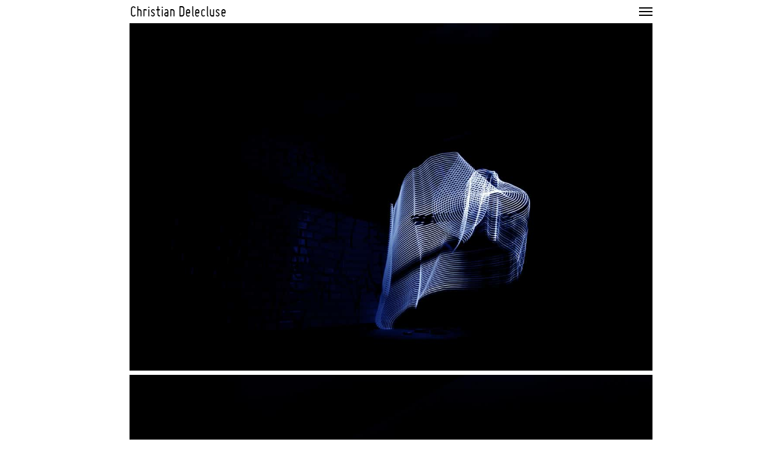

--- FILE ---
content_type: text/html; charset=UTF-8
request_url: https://www.christiandelecluse.com/projet/only-partly-there/
body_size: 5292
content:
<!DOCTYPE html>
<html lang="fr-FR" >
<head>
<meta charset="UTF-8">
<meta name="viewport" content="width=device-width, initial-scale=1.0">
<!-- WP_HEAD() START -->
<title>only partly there - Christian Delecluse</title>
<link rel='dns-prefetch' href='//s.w.org' />
<link rel="preload" as="font" href="https://www.christiandelecluse.com/wp-content/uploads/2021/05/roboto-v27-latin-300.woff2" type="font/woff2" crossorigin>
<link rel="preload" as="font" href="https://www.christiandelecluse.com/wp-content/uploads/2021/05/roboto-v27-latin-300italic.woff2" type="font/woff2" crossorigin>
<link rel="preload" as="font" href="https://www.christiandelecluse.com/wp-content/uploads/2021/05/roboto-v27-latin-regular.woff2" type="font/woff2" crossorigin>
<link rel="preload" as="font" href="https://www.christiandelecluse.com/wp-content/uploads/2021/05/roboto-v27-latin-italic.woff2" type="font/woff2" crossorigin>
<link rel="preload" as="font" href="https://www.christiandelecluse.com/wp-content/uploads/2021/05/roboto-v27-latin-700.woff2" type="font/woff2" crossorigin>
<link rel="preload" as="font" href="https://www.christiandelecluse.com/wp-content/uploads/2021/05/roboto-v27-latin-700italic.woff2" type="font/woff2" crossorigin>
<link rel="preload" as="font" href="https://www.christiandelecluse.com/wp-content/uploads/2021/05/miso-light-webfont.woff2" type="font/woff2" crossorigin>
<link rel="preload" as="font" href="https://www.christiandelecluse.com/wp-content/uploads/2021/05/miso-regular-webfont.woff" type="font/woff" crossorigin>
<link rel="preload" as="font" href="https://www.christiandelecluse.com/wp-content/uploads/2021/05/miso-bold-webfont.woff2" type="font/woff2" crossorigin>
<link rel='stylesheet' id='swiss-knife-custom-fonts-css'  href='https://www.christiandelecluse.com/wp-content/uploads/swiss-knife/skf.css?ver=1768763222' type='text/css' media='all' />
<link rel='stylesheet' id='wp-block-library-css'  href='https://www.christiandelecluse.com/wp-includes/css/dist/block-library/style.min.css?ver=5.6.16' type='text/css' media='all' />
<link rel='stylesheet' id='oxygen-css'  href='https://www.christiandelecluse.com/wp-content/plugins/oxygen_old/component-framework/oxygen.css?ver=4.7.1' type='text/css' media='all' />
<link rel='stylesheet' id='mc4wp-form-themes-css'  href='https://www.christiandelecluse.com/wp-content/plugins/mailchimp-for-wp/assets/css/form-themes.css?ver=4.8.6' type='text/css' media='all' />
<script type='text/javascript' src='https://www.christiandelecluse.com/wp-includes/js/jquery/jquery.min.js?ver=3.5.1' id='jquery-core-js'></script>
<link rel="https://api.w.org/" href="https://www.christiandelecluse.com/wp-json/" /><link rel="EditURI" type="application/rsd+xml" title="RSD" href="https://www.christiandelecluse.com/xmlrpc.php?rsd" />
<link rel="wlwmanifest" type="application/wlwmanifest+xml" href="https://www.christiandelecluse.com/wp-includes/wlwmanifest.xml" /> 
<meta name="generator" content="WordPress 5.6.16" />
<link rel="canonical" href="https://www.christiandelecluse.com/projet/only-partly-there/" />
<link rel='shortlink' href='https://www.christiandelecluse.com/?p=439' />
<link rel="alternate" type="application/json+oembed" href="https://www.christiandelecluse.com/wp-json/oembed/1.0/embed?url=https%3A%2F%2Fwww.christiandelecluse.com%2Fprojet%2Fonly-partly-there%2F" />
<link rel="alternate" type="text/xml+oembed" href="https://www.christiandelecluse.com/wp-json/oembed/1.0/embed?url=https%3A%2F%2Fwww.christiandelecluse.com%2Fprojet%2Fonly-partly-there%2F&#038;format=xml" />
		<style type="text/css" id="wp-custom-css">
			.swiper-wrapper img{
	
}

.swiper-wrapper{
	
	display:contents!important;
	width:80%!important;
}

.swiper-pagination
{display:none;}

@media (min-width: 480px) {
html
{width: 70%;
	margin: 0 auto!important;}
}		</style>
		<link rel='stylesheet' id='oxygen-cache-12-css'  href='//www.christiandelecluse.com/wp-content/uploads/oxygen/css/12.css?cache=1700907598&#038;ver=5.6.16' type='text/css' media='all' />
<link rel='stylesheet' id='oxygen-cache-779-css'  href='//www.christiandelecluse.com/wp-content/uploads/oxygen/css/779.css?cache=1700919669&#038;ver=5.6.16' type='text/css' media='all' />
<link rel='stylesheet' id='oxygen-universal-styles-css'  href='//www.christiandelecluse.com/wp-content/uploads/oxygen/css/universal.css?cache=1700919669&#038;ver=5.6.16' type='text/css' media='all' />
<!-- END OF WP_HEAD() -->
</head>
<body data-rsssl=1 class="projet-template-default single single-projet postid-439  wp-embed-responsive oxygen-body" >




						<header id="section-70-12" class=" ct-section" ><div class="ct-section-inner-wrap"><div id="div_block-72-12" class="ct-div-block " ><div id="div_block-85-12" class="ct-div-block " ><a id="link-98-12" class="ct-link logo-link" href="/"   ><h2 id="headline-74-12" class="ct-headline"><span id="span-75-12" class="ct-span" >Christian Delecluse</span></h2></a><div id="code_block-55-12" class="ct-code-block menu-bar" ><div class="menu-button" style="display: block;">
	<span class="line"></span>
    <span class="line"></span>
    <span class="line"></span>
	<div id="menu-info">MENU</div>
</div></div></div><div id="div_block-84-12" class="ct-div-block dropdown site-nav" ><div id="div_block-80-12" class="ct-div-block menu-wrapper" ><div id="new_columns-65-12" class="ct-new-columns" ><div id="div_block-66-12" class="ct-div-block" ><nav id="_nav_menu-69-12" class="oxy-nav-menu menu-drop oxy-nav-menu-dropdowns oxy-nav-menu-dropdown-arrow oxy-nav-menu-vertical" ><div class='oxy-menu-toggle'><div class='oxy-nav-menu-hamburger-wrap'><div class='oxy-nav-menu-hamburger'><div class='oxy-nav-menu-hamburger-line'></div><div class='oxy-nav-menu-hamburger-line'></div><div class='oxy-nav-menu-hamburger-line'></div></div></div></div><div class="menu-menu-colonne-gauche-container"><ul id="menu-menu-colonne-gauche" class="oxy-nav-menu-list"><li id="menu-item-789" class="menu-item menu-item-type-post_type menu-item-object-page current_page_parent menu-item-789"><a href="https://www.christiandelecluse.com/news/">News</a></li>
<li id="menu-item-854" class="menu-item menu-item-type-post_type_archive menu-item-object-blog menu-item-854"><a href="https://www.christiandelecluse.com/blog/">Blogs</a></li>
<li id="menu-item-792" class="menu-item menu-item-type-custom menu-item-object-custom menu-item-792"><a target="_blank" rel="noopener" href="/christiandelecluse-portfolio.pdf">Portfolio</a></li>
<li id="menu-item-791" class="menu-item menu-item-type-custom menu-item-object-custom menu-item-791"><a target="_blank" rel="noopener" href="/christiandelecluse-cv.pdf">Curriculum Vitae</a></li>
<li id="menu-item-790" class="menu-item menu-item-type-post_type menu-item-object-page menu-item-790"><a href="https://www.christiandelecluse.com/contact/">Contact</a></li>
<li id="menu-item-788" class="menu-item menu-item-type-post_type menu-item-object-page menu-item-788"><a href="https://www.christiandelecluse.com/mentions-legales/">Mentions Légales</a></li>
</ul></div></nav><div id="code_block-107-12" class="ct-code-block" >
<div id="_social_icons" class="oxy-social-icons">
                  </div>
</div></div><div id="div_block-67-12" class="ct-div-block" ><h4 id="headline-90-12" class="ct-headline">Projets par catégorie</h4><div id="code_block-89-12" class="ct-code-block " >
<ul class="reset-li">
    	<li class="cat-item cat-item-19"><a href="https://www.christiandelecluse.com/category/photographie/">Photographie</a>
</li>
	<li class="cat-item cat-item-23"><a href="https://www.christiandelecluse.com/category/architecture/">Architecture</a>
</li>
	<li class="cat-item cat-item-24"><a href="https://www.christiandelecluse.com/category/perfomance/">Perfomance</a>
</li>
	<li class="cat-item cat-item-22"><a href="https://www.christiandelecluse.com/category/installation/">Installation</a>
</li>
</ul></div></div><div id="div_block-68-12" class="ct-div-block" ><h4 id="headline-91-12" class="ct-headline">Projets par thème</h4><div id="code_block-92-12" class="ct-code-block " >
<ul class="reset-li">
    	<li class="cat-item cat-item-30"><a href="https://www.christiandelecluse.com/tag/cultures-numeriques/">cultures numériques</a>
</li>
	<li class="cat-item cat-item-31"><a href="https://www.christiandelecluse.com/tag/fabrique-de-lhistoire/">fabrique de l&#039;histoire</a>
</li>
	<li class="cat-item cat-item-34"><a href="https://www.christiandelecluse.com/tag/exposition/">exposition</a>
</li>
	<li class="cat-item cat-item-29"><a href="https://www.christiandelecluse.com/tag/machines-sensibles/">Machines sensibles</a>
</li>
	<li class="cat-item cat-item-25"><a href="https://www.christiandelecluse.com/tag/technologie-et-nature/">Technologie et nature</a>
</li>
	<li class="cat-item cat-item-18"><a href="https://www.christiandelecluse.com/tag/hasards-objectifs/">hasards objectifs</a>
</li>
	<li class="cat-item cat-item-26"><a href="https://www.christiandelecluse.com/tag/geste-primal/">geste primal</a>
</li>
	<li class="cat-item cat-item-21"><a href="https://www.christiandelecluse.com/tag/fiction-speculative/">fiction spéculative</a>
</li>
	<li class="cat-item cat-item-17"><a href="https://www.christiandelecluse.com/tag/fantomes-et-esprits-des-lieux/">fantômes et esprits des lieux</a>
</li>
	<li class="cat-item cat-item-20"><a href="https://www.christiandelecluse.com/tag/ambiguites-perceptuelles/">ambiguités perceptuelles</a>
</li>
</ul></div></div></div></div></div></div></div></header><section id="section-10-779" class=" ct-section main-slide-container" ><div class="ct-section-inner-wrap"><div id="code_block-56-779" class="ct-code-block oxy-slider-nav" ></div><div id="code_block-14-779" class="ct-code-block oxy-slider-container" >
  <link rel="stylesheet" href="https://unpkg.com/swiper/swiper-bundle.min.css" />
  <script src="https://unpkg.com/swiper/swiper-bundle.min.js"></script>

  <div class="swiper-container project-swiper">
    <div class="swiper-wrapper">
                                    <div class="swiper-slide">
                  <img width="1140" height="757" src="" class="swiper-lazy" alt="" loading="lazy" srcset="https://www.christiandelecluse.com/wp-content/uploads/2017/09/IMGP6487-2-w.jpg 1200w, https://www.christiandelecluse.com/wp-content/uploads/2017/09/IMGP6487-2-w-300x199.jpg 300w, https://www.christiandelecluse.com/wp-content/uploads/2017/09/IMGP6487-2-w-1024x680.jpg 1024w, https://www.christiandelecluse.com/wp-content/uploads/2017/09/IMGP6487-2-w-768x510.jpg 768w" data-src="https://www.christiandelecluse.com/wp-content/uploads/2017/09/IMGP6487-2-w.jpg" data-srcset="https://www.christiandelecluse.com/wp-content/uploads/2017/09/IMGP6487-2-w.jpg 1200w, https://www.christiandelecluse.com/wp-content/uploads/2017/09/IMGP6487-2-w-300x199.jpg 300w, https://www.christiandelecluse.com/wp-content/uploads/2017/09/IMGP6487-2-w-1024x680.jpg 1024w, https://www.christiandelecluse.com/wp-content/uploads/2017/09/IMGP6487-2-w-768x510.jpg 768w" sizes="(max-width: 1140px) 100vw, 1140px" />                  <div class="swiper-lazy-preloader"></div>
                </div>
                                <div class="swiper-slide">
                  <img width="1140" height="757" src="" class="swiper-lazy" alt="" loading="lazy" srcset="https://www.christiandelecluse.com/wp-content/uploads/2017/09/IMGP6486-w.jpg 1200w, https://www.christiandelecluse.com/wp-content/uploads/2017/09/IMGP6486-w-300x199.jpg 300w, https://www.christiandelecluse.com/wp-content/uploads/2017/09/IMGP6486-w-1024x680.jpg 1024w, https://www.christiandelecluse.com/wp-content/uploads/2017/09/IMGP6486-w-768x510.jpg 768w" data-src="https://www.christiandelecluse.com/wp-content/uploads/2017/09/IMGP6486-w.jpg" data-srcset="https://www.christiandelecluse.com/wp-content/uploads/2017/09/IMGP6486-w.jpg 1200w, https://www.christiandelecluse.com/wp-content/uploads/2017/09/IMGP6486-w-300x199.jpg 300w, https://www.christiandelecluse.com/wp-content/uploads/2017/09/IMGP6486-w-1024x680.jpg 1024w, https://www.christiandelecluse.com/wp-content/uploads/2017/09/IMGP6486-w-768x510.jpg 768w" sizes="(max-width: 1140px) 100vw, 1140px" />                  <div class="swiper-lazy-preloader"></div>
                </div>
                                <div class="swiper-slide">
                  <img width="1140" height="757" src="" class="swiper-lazy" alt="" loading="lazy" srcset="https://www.christiandelecluse.com/wp-content/uploads/2017/09/IMGP6469-2-w.jpg 1200w, https://www.christiandelecluse.com/wp-content/uploads/2017/09/IMGP6469-2-w-300x199.jpg 300w, https://www.christiandelecluse.com/wp-content/uploads/2017/09/IMGP6469-2-w-1024x680.jpg 1024w, https://www.christiandelecluse.com/wp-content/uploads/2017/09/IMGP6469-2-w-768x510.jpg 768w" data-src="https://www.christiandelecluse.com/wp-content/uploads/2017/09/IMGP6469-2-w.jpg" data-srcset="https://www.christiandelecluse.com/wp-content/uploads/2017/09/IMGP6469-2-w.jpg 1200w, https://www.christiandelecluse.com/wp-content/uploads/2017/09/IMGP6469-2-w-300x199.jpg 300w, https://www.christiandelecluse.com/wp-content/uploads/2017/09/IMGP6469-2-w-1024x680.jpg 1024w, https://www.christiandelecluse.com/wp-content/uploads/2017/09/IMGP6469-2-w-768x510.jpg 768w" sizes="(max-width: 1140px) 100vw, 1140px" />                  <div class="swiper-lazy-preloader"></div>
                </div>
                                <div class="swiper-slide">
                  <img width="1140" height="757" src="" class="swiper-lazy" alt="" loading="lazy" srcset="https://www.christiandelecluse.com/wp-content/uploads/2017/09/IMGP6459-3-w.jpg 1200w, https://www.christiandelecluse.com/wp-content/uploads/2017/09/IMGP6459-3-w-300x199.jpg 300w, https://www.christiandelecluse.com/wp-content/uploads/2017/09/IMGP6459-3-w-1024x680.jpg 1024w, https://www.christiandelecluse.com/wp-content/uploads/2017/09/IMGP6459-3-w-768x510.jpg 768w" data-src="https://www.christiandelecluse.com/wp-content/uploads/2017/09/IMGP6459-3-w.jpg" data-srcset="https://www.christiandelecluse.com/wp-content/uploads/2017/09/IMGP6459-3-w.jpg 1200w, https://www.christiandelecluse.com/wp-content/uploads/2017/09/IMGP6459-3-w-300x199.jpg 300w, https://www.christiandelecluse.com/wp-content/uploads/2017/09/IMGP6459-3-w-1024x680.jpg 1024w, https://www.christiandelecluse.com/wp-content/uploads/2017/09/IMGP6459-3-w-768x510.jpg 768w" sizes="(max-width: 1140px) 100vw, 1140px" />                  <div class="swiper-lazy-preloader"></div>
                </div>
                                <div class="swiper-slide">
                  <img width="1140" height="757" src="" class="swiper-lazy" alt="" loading="lazy" srcset="https://www.christiandelecluse.com/wp-content/uploads/2017/09/IMGP6500-w.jpg 1200w, https://www.christiandelecluse.com/wp-content/uploads/2017/09/IMGP6500-w-300x199.jpg 300w, https://www.christiandelecluse.com/wp-content/uploads/2017/09/IMGP6500-w-1024x680.jpg 1024w, https://www.christiandelecluse.com/wp-content/uploads/2017/09/IMGP6500-w-768x510.jpg 768w" data-src="https://www.christiandelecluse.com/wp-content/uploads/2017/09/IMGP6500-w.jpg" data-srcset="https://www.christiandelecluse.com/wp-content/uploads/2017/09/IMGP6500-w.jpg 1200w, https://www.christiandelecluse.com/wp-content/uploads/2017/09/IMGP6500-w-300x199.jpg 300w, https://www.christiandelecluse.com/wp-content/uploads/2017/09/IMGP6500-w-1024x680.jpg 1024w, https://www.christiandelecluse.com/wp-content/uploads/2017/09/IMGP6500-w-768x510.jpg 768w" sizes="(max-width: 1140px) 100vw, 1140px" />                  <div class="swiper-lazy-preloader"></div>
                </div>
                                </div>
    <div class="swiper-pagination"></div>

  </div>

  </div></div></section><section id="section-15-779" class=" ct-section" ><div class="ct-section-inner-wrap"><div id="div_block-28-779" class="ct-div-block" ><h1 id="headline-17-779" class="ct-headline"><span id="span-18-779" class="ct-span" >only partly there</span></h1><h4 id="headline-20-779" class="ct-headline"><span id="span-22-779" class="ct-span no-marg" ><p>série de photos (2023)</p>
<p>ruban de LED programmable, modèle vivant.</p>
<p>tirages 60 x 40, 90 x 60 et 120 x 80 numérotés  (5 ex + 2)</p>
</span></h4><div id="text_block-24-779" class="ct-text-block" ><span id="span-25-779" class="ct-span" ><p><em>Série de photographies prises dans une station de métro désaffectée à Paris. Le titre est une évocation des fantômes, dont l’histoire est liée à celle des découvertes scientifiques et à celle des machines et des technologies. Par exemple l'action du  livre "le fantôme de l'Opéra", publié en 1910, se déroule pour l'essentiel dans les sous-sols de l'Opéra de Paris, au milieu de la machinerie devenue indispensables à la magie du spectacle vivant.<br />
</em><br />
<em>Ce travail est une forme de réactivation (re-enactment) des démarches occultes de la fin du XIXe et évoque notamment la photographie fluidique, cette tentative de photographier le fluide qui émane du médium. Ces pratiques étaient encouragées par l’émergence d’une nouvelle instrumentation scientifique de l'invisible, comme l'électromagnétisme ou les rayons X. Le cinématographe des frères Lumières ou le phonographe de Thomas Edison sont vus comme des moyens de faire revivre les être disparus, de leur redonner une présence matérielle. Thomas Edison consacrera les dix dernières années de sa vie à mettre au point un instrument pour communiquer avec les âmes des défunts : le nécrophone. La machine devient un instrument de passage entre le monde visible, et celui de l’invisible.<br />
</em><br />
<em>Cette tradition d’une technologie « magique », au service d’une relation rituelle avec l’imperceptible et le sacré, est convoquée ici. révélant notre dualité animale et technologique.</em></p>
</span></div></div><div id="div_block-33-779" class="ct-div-block col-2-addi" ><div id="text_block-34-779" class="ct-text-block" ><span id="span-35-779" class="ct-span" ></span></div></div></div></section><footer id="section-99-12" class=" ct-section site-footer" ><div class="ct-section-inner-wrap"><div id="code_block-102-12" class="ct-code-block" ><p class="ct-text-block footer-copyrights">Christian Delecluse ©  2026</p></div></div></footer>	<!-- WP_FOOTER -->

		<script type="text/javascript">
			jQuery(document).ready(function() {
				jQuery('body').on('click', '.oxy-menu-toggle', function() {
					jQuery(this).parent('.oxy-nav-menu').toggleClass('oxy-nav-menu-open');
					jQuery('body').toggleClass('oxy-nav-menu-prevent-overflow');
					jQuery('html').toggleClass('oxy-nav-menu-prevent-overflow');
				});
				var selector = '.oxy-nav-menu-open .menu-item a[href*="#"]';
				jQuery('body').on('click', selector, function(){
					jQuery('.oxy-nav-menu-open').removeClass('oxy-nav-menu-open');
					jQuery('body').removeClass('oxy-nav-menu-prevent-overflow');
					jQuery('html').removeClass('oxy-nav-menu-prevent-overflow');
					jQuery(this).click();
				});
			});
		</script>

	<script type='text/javascript' src='https://www.christiandelecluse.com/wp-includes/js/wp-embed.min.js?ver=5.6.16' id='wp-embed-js'></script>
<script type="text/javascript" id="ct-footer-js"></script><script type="text/javascript" id="ct_code_block_js_100055">jQuery('.menu-bar').on( "click", function() {
  if(!jQuery(this).hasClass('logo-link')) {
    jQuery('.menu-bar').toggleClass('active');
  	jQuery('.dropdown').toggleClass('active');
  	jQuery('.menu-button').toggleClass('is-active');
  }
})</script>
<style type="text/css" id="ct_code_block_css_100055">.menu-button {
position: relative;
}
.menu-button .line{
  width: 22px;
  height: 2px;
  background-color: #000;
  display: block;
  margin: 4px auto;
  -webkit-transition: all 0.3s ease-in-out;
  -o-transition: all 0.3s ease-in-out;
  transition: all 0.3s ease-in-out;
}

.menu-bar:hover{
  cursor: pointer;
}

.menu-button.is-active .line:nth-child(2){
  opacity: 0;
}

.menu-button.is-active .line:nth-child(1){
  -webkit-transform: translateY(7px) rotate(45deg);
  -ms-transform: translateY(7px) rotate(45deg);
  -o-transform: translateY(7px) rotate(45deg);
  transform: translateY(7px) rotate(45deg);
}

.menu-button.is-active .line:nth-child(3){
  -webkit-transform: translateY(-5px) rotate(-45deg);
  -ms-transform: translateY(-5px) rotate(-45deg);
  -o-transform: translateY(-5px) rotate(-45deg);
  transform: translateY(-5px) rotate(-45deg);
}
.menu-bar:hover #menu-info {
	opacity: 1;
}
#menu-info {
    font-family: 'Roboto', sans-serif;
    font-size: 0.8em;
    position: absolute;
    left: -53px;
    top: 2px;
    letter-spacing: 0.17em;
    opacity: 0;
    -webkit-transition: all 400ms ease-in;
    -moz-transition: all 400ms ease-in;
    -ms-transition: all 400ms ease-in;
    -o-transition: all 400ms ease-in;
    transition: all 400ms ease-in;
}

.dropdown {
    height: auto;
    max-height: 0;
    transition: max-height .25s ease-in-out;
    overflow: hidden;
}
.dropdown.active {
    max-height: 100vh;
}
.site-nav {
  display: flex;
  top: 100%;
  left: 0;
  right: 0;
}
.menu-drop {
	display: flex;
    flex-direction: column;
    width: 100%;
}

.site-nav li {
	font-weight: 400;
  	transition: font-weight .15s ease-in-out;
}
.site-nav li:hover {
	font-weight: 700;
  	transition: font-weight .15s ease-in-out;
}</style>
<style type="text/css" id="ct_code_block_css_100107">.oxy-social-icons a {
	margin-right: 1rem;
}</style>
<script type="text/javascript" id="ct_code_block_js_56">/*
containerHeight = jQuery(".oxy-slider-container").outerHeight();
jQuery(".oxy-slider-nav").css('height',  containerHeight +'px');*/</script>
<style type="text/css" id="ct_code_block_css_56">.swiper-button-next, .swiper-button-prev {
	top: calc(50% - 55px);
}
.swiper-button-next {
    right: -20px;
}
.swiper-button-prev {
    left: -20px;
}
@media (max-width: 1300px) {
	.swiper-button-next {
   		right: 40%;
	}
	.swiper-button-prev {
		left: 40%;
	}
	.swiper-button-next, .swiper-button-prev {
    	top: calc(100% - 45px);
	}
		.swiper-button-next:after, .swiper-button-prev:after {
		font-size: 35px;
	}
}
@media (max-width: 768px) {
	.swiper-button-next:after, .swiper-button-prev:after {
		font-size: 25px;
	}

}</style>
<script type="text/javascript" id="ct_code_block_js_14">jQuery(document).ready(function() {

	var swiper = new Swiper(".project-swiper", {
	  autoHeight: true,
	  preloadImages: false,
	  lazy: true,
	  spaceBetween: 0.5,
	  navigation: {
		nextEl: ".swiper-button-next",
		prevEl: ".swiper-button-prev",
	  },
	  pagination: {
		el: ".swiper-pagination",
	  },
	  keyboard: true
	});

});</script>
<style type="text/css" id="ct_code_block_css_14">.swiper-container-autoheight, .swiper-container-autoheight .swiper-slide {
    padding-bottom: 20px;
}
.vimeo-thumbnail {
	cursor: pointer;
}
.swiper-slide {
    text-align: center;
}
.swiper-slide img {
	width: 100%;
    height: auto;
}
.iframe-container-div {
	height: 100%!important;
}
.embed_responsive.loading:before{
    content: 'Chargement...';
    position: absolute;
    width: 9em;
    height: 2em;
    left: 50%;
    top: 50%;
    margin-left: -4.5em;
    margin-top: -1em;
    color: #000;
    text-align: center;
    font-family: "Futura-PT", sans-serif;
    font-weight: 600;
    font-size: 1.5em;
    line-height: 2em;
    transform: scaleX(0.95) scaleY(1.05);
    z-index: 10;
}
figure {
    margin: 0;
	height: 100%;
}
.embed_responsive .thumbnail{
    display: block;
    max-width: 100%;
    height: auto;
    margin: auto;
    cursor: pointer;
}

.embed_responsive iframe, .embed_responsive object, .embed_responsive embed {
    position: absolute;
    width: 100%;
    height: 100%;
    top: 0;
    left: 0;
    z-index: 11;
}
.embed_responsive{
    position: relative;
    max-width: 100%;
    height: 0;
    padding-bottom: 56.25%;
    overflow: hidden;
}

.embed_responsive iframe{
    position: absolute;
    width: 100%;
    height: 100%;
    top: 0;
    left: 0;
    z-index: 11;
}
</style>
<style type="text/css" id="ct_code_block_css_100102">.footer-copyrights {
	font-size: 10px;  
}</style>
<!-- /WP_FOOTER --> 
</body>
</html>


--- FILE ---
content_type: text/css
request_url: https://www.christiandelecluse.com/wp-content/uploads/swiss-knife/skf.css?ver=1768763222
body_size: 222
content:
@font-face {
	font-family: 'Roboto';
	font-weight: 300;
	font-style: normal;
	src: 	url(https://www.christiandelecluse.com/wp-content/uploads/2021/05/roboto-v27-latin-300.woff2) format('woff2'),
		url(https://www.christiandelecluse.com/wp-content/uploads/2021/05/roboto-v27-latin-300.woff) format('woff');
	font-display: swap;
}

@font-face {
	font-family: 'Roboto';
	font-weight: 300;
	font-style: italic;
	src: 	url(https://www.christiandelecluse.com/wp-content/uploads/2021/05/roboto-v27-latin-300italic.woff2) format('woff2'),
		url(https://www.christiandelecluse.com/wp-content/uploads/2021/05/roboto-v27-latin-300italic.woff) format('woff');
	font-display: swap;
}

@font-face {
	font-family: 'Roboto';
	font-weight: 400;
	font-style: normal;
	src: 	url(https://www.christiandelecluse.com/wp-content/uploads/2021/05/roboto-v27-latin-regular.woff2) format('woff2'),
		url(https://www.christiandelecluse.com/wp-content/uploads/2021/05/roboto-v27-latin-regular.woff) format('woff');
	font-display: swap;
}

@font-face {
	font-family: 'Roboto';
	font-weight: 400;
	font-style: italic;
	src: 	url(https://www.christiandelecluse.com/wp-content/uploads/2021/05/roboto-v27-latin-italic.woff2) format('woff2'),
		url(https://www.christiandelecluse.com/wp-content/uploads/2021/05/roboto-v27-latin-italic.woff) format('woff');
	font-display: swap;
}

@font-face {
	font-family: 'Roboto';
	font-weight: 700;
	font-style: normal;
	src: 	url(https://www.christiandelecluse.com/wp-content/uploads/2021/05/roboto-v27-latin-700.woff2) format('woff2'),
		url(https://www.christiandelecluse.com/wp-content/uploads/2021/05/roboto-v27-latin-700.woff) format('woff');
	font-display: swap;
}

@font-face {
	font-family: 'Roboto';
	font-weight: 700;
	font-style: italic;
	src: 	url(https://www.christiandelecluse.com/wp-content/uploads/2021/05/roboto-v27-latin-700italic.woff2) format('woff2'),
		url(https://www.christiandelecluse.com/wp-content/uploads/2021/05/roboto-v27-latin-700italic.woff) format('woff');
	font-display: swap;
}

@font-face {
	font-family: 'Miso';
	font-weight: 100;
	font-style: normal;
	src: 	url(https://www.christiandelecluse.com/wp-content/uploads/2021/05/miso-light-webfont.woff2) format('woff2'),
		url(https://www.christiandelecluse.com/wp-content/uploads/2021/05/miso-light-webfont.woff) format('woff');
	font-display: swap;
}

@font-face {
	font-family: 'Miso';
	font-weight: 400;
	font-style: normal;
	src: 		url(https://www.christiandelecluse.com/wp-content/uploads/2021/05/miso-regular-webfont.woff) format('woff');
	font-display: swap;
}

@font-face {
	font-family: 'Miso';
	font-weight: 700;
	font-style: normal;
	src: 	url(https://www.christiandelecluse.com/wp-content/uploads/2021/05/miso-bold-webfont.woff2) format('woff2'),
		url(https://www.christiandelecluse.com/wp-content/uploads/2021/05/miso-bold-webfont.woff) format('woff');
	font-display: swap;
}



--- FILE ---
content_type: text/css
request_url: https://www.christiandelecluse.com/wp-content/uploads/oxygen/css/12.css?cache=1700907598&ver=5.6.16
body_size: 774
content:
#section-70-12 > .ct-section-inner-wrap{padding-top:0;padding-bottom:0;display:flex}#section-70-12{display:block}#section-99-12 > .ct-section-inner-wrap{padding-top:0;padding-bottom:0;align-items:flex-end}#section-99-12{text-align:right}#div_block-72-12{width:100%;margin-right:0px;position:relative;text-align:justify}#div_block-85-12{width:100%;flex-direction:row;display:flex;align-items:center;justify-content:space-between;text-align:justify}#div_block-84-12{width:100%;margin-top:0px;padding-bottom:0px}#div_block-80-12{margin-bottom:0px;width:100%}#div_block-66-12{width:33.33%;padding-left:0px;padding-top:0px;padding-bottom:0px;justify-content:space-between}#div_block-67-12{width:33.33%;padding-top:0px;padding-bottom:0px}#div_block-68-12{width:33.34%;padding-top:0px;padding-bottom:0px}@media (max-width:991px){#div_block-66-12{margin-bottom:1.5rem}}@media (max-width:991px){#div_block-67-12{padding-left:0px;margin-bottom:1.5rem}}@media (max-width:991px){#div_block-68-12{padding-left:0px}}@media (max-width:991px){#new_columns-65-12> .ct-div-block{width:100% !important}}#headline-74-12{font-weight:400;color:#000000;font-size:1.6em;font-family:'Miso';margin-bottom:0rem;width:100%}#headline-109-12{font-weight:400;color:#000000;font-size:1.6em;font-family:'Miso';margin-bottom:0rem;width:160px}#headline-90-12{font-size:13px;font-weight:700;font-family:-apple-system,".SFNSText-Regular","San Francisco","Roboto","Segoe UI","Helvetica Neue","Lucida Grande",sans-serif;;color:#000000}#headline-91-12{font-size:13px;font-weight:700;font-family:-apple-system,".SFNSText-Regular","San Francisco","Roboto","Segoe UI","Helvetica Neue","Lucida Grande",sans-serif;;color:#000000}#link-98-12{width:160px}#code_block-55-12{display:flex;justify-content:flex-end;width:calc(100% - 160px) }#code_block-107-12{width:100%}#code_block-89-12{width:100%;font-size:12px;padding-top:0px;padding-bottom:0px}#code_block-92-12{width:100%;font-size:12px;padding-top:0px;padding-bottom:0px}#code_block-102-12{margin-right:0px}#_nav_menu-69-12 .oxy-nav-menu-hamburger-line{background-color:#000000}#_nav_menu-69-12.oxy-nav-menu.oxy-nav-menu-open{margin-top:0 !important;margin-right:0 !important;margin-left:0 !important;margin-bottom:0 !important}#_nav_menu-69-12.oxy-nav-menu.oxy-nav-menu-open .menu-item a{padding-top:0px;padding-bottom:0px;padding-left:0px;padding-right:20px}#_nav_menu-69-12 .oxy-nav-menu-hamburger-wrap{width:40px;height:40px;margin-top:10px;margin-bottom:10px}#_nav_menu-69-12 .oxy-nav-menu-hamburger{width:40px;height:32px}#_nav_menu-69-12 .oxy-nav-menu-hamburger-line{height:6px}#_nav_menu-69-12.oxy-nav-menu-open .oxy-nav-menu-hamburger .oxy-nav-menu-hamburger-line:first-child{top:13px}#_nav_menu-69-12.oxy-nav-menu-open .oxy-nav-menu-hamburger .oxy-nav-menu-hamburger-line:last-child{top:-13px}#_nav_menu-69-12{font-family:'Roboto';margin-left:0px;margin-bottom:1rem}#_nav_menu-69-12 .oxy-nav-menu-list{flex-direction:column}#_nav_menu-69-12 .menu-item a{padding-top:0px;padding-left:0px;padding-right:20px;padding-bottom:0px;font-size:12px;color:#000000}#_nav_menu-69-12.oxy-nav-menu:not(.oxy-nav-menu-open) .sub-menu .menu-item a{border:0;padding-left:0px;padding-right:0px}@media (max-width:991px){#_nav_menu-69-12{margin-bottom:1rem}#_nav_menu-69-12.oxy-nav-menu:not(.oxy-nav-menu-open) .sub-menu .menu-item a{border:0}}div.ct-section-inner-wrap,div.oxy-header-container{max-width:1180px}

--- FILE ---
content_type: text/css
request_url: https://www.christiandelecluse.com/wp-content/uploads/oxygen/css/779.css?cache=1700919669&ver=5.6.16
body_size: 358
content:
#section-10-779 > .ct-section-inner-wrap{padding-top:0;padding-right:20px;padding-bottom:55px;padding-left:20px}#section-15-779 > .ct-section-inner-wrap{padding-top:0;display:grid;align-items:stretch;grid-template-columns:repeat(2,minmax(200px,1fr));grid-column-gap:50px;grid-row-gap:20px}#section-15-779{display:block}@media (max-width:767px){#section-15-779 > .ct-section-inner-wrap{display:grid;align-items:stretch;grid-template-columns:repeat(1,minmax(200px,1fr));grid-column-gap:20px;grid-row-gap:20px}#section-15-779{display:block}}#div_block-33-779{width:100%}#headline-20-779{font-family:-apple-system,".SFNSText-Regular","San Francisco","Roboto","Segoe UI","Helvetica Neue","Lucida Grande",sans-serif;;font-weight:300;font-size:15px;margin-bottom:1rem}#text_block-24-779{font-size:15px}#text_block-34-779{width:100%}#code_block-56-779{width:100%}#code_block-14-779{width:100%;useCustomTag:false}@media (max-width:1120px){#code_block-27-779{position:relative}}#span-35-779{width:100%}